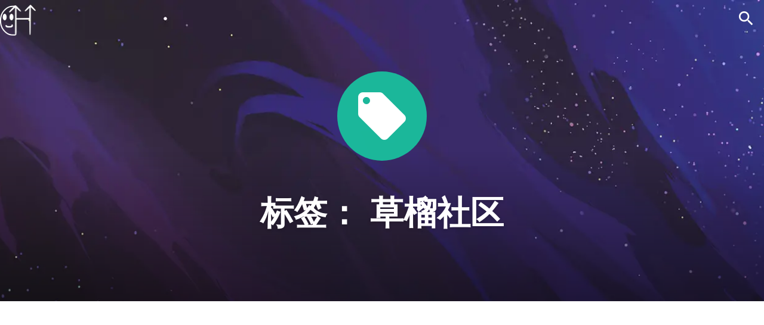

--- FILE ---
content_type: text/html; charset=UTF-8
request_url: https://blog.chenhao.net/tag/%E8%8D%89%E6%A6%B4%E7%A4%BE%E5%8C%BA
body_size: 10329
content:
<!DOCTYPE html>
<html lang="zh-Hans" itemscope itemtype="http://schema.org/Blog">
<head>
<meta charset="UTF-8">
<meta http-equiv="Cache-Control" content="no-siteapp">
<meta http-equiv="x-ua-compatible" content="IE=edge">
<meta name="applicable-device" content="pc,mobile">
<meta name="renderer" content="webkit">
<meta name="viewport" content="width=device-width, initial-scale=1, viewport-fit=cover">

<link rel="profile" href="http://gmpg.org/xfn/11">


<title>草榴社区 &#8211; 随风飞翔的扯淡博客</title>
<meta name='robots' content='max-image-preview:large' />
	<style>img:is([sizes="auto" i], [sizes^="auto," i]) { contain-intrinsic-size: 3000px 1500px }</style>
	<link rel='dns-prefetch' href='//cdnjs.cloudflare.com' />
<link rel="alternate" type="application/rss+xml" title="随风飞翔的扯淡博客 &raquo; Feed" href="https://blog.chenhao.net/feed" />
<link rel="alternate" type="application/rss+xml" title="随风飞翔的扯淡博客 &raquo; 评论 Feed" href="https://blog.chenhao.net/comments/feed" />
<link rel="alternate" type="application/rss+xml" title="随风飞翔的扯淡博客 &raquo; 草榴社区 标签 Feed" href="https://blog.chenhao.net/tag/%e8%8d%89%e6%a6%b4%e7%a4%be%e5%8c%ba/feed" />
<script type="text/javascript">
/* <![CDATA[ */
window._wpemojiSettings = {"baseUrl":"https:\/\/s.w.org\/images\/core\/emoji\/16.0.1\/72x72\/","ext":".png","svgUrl":"https:\/\/s.w.org\/images\/core\/emoji\/16.0.1\/svg\/","svgExt":".svg","source":{"concatemoji":"https:\/\/blog.chenhao.net\/wp-includes\/js\/wp-emoji-release.min.js?ver=6.8.2"}};
/*! This file is auto-generated */
!function(s,n){var o,i,e;function c(e){try{var t={supportTests:e,timestamp:(new Date).valueOf()};sessionStorage.setItem(o,JSON.stringify(t))}catch(e){}}function p(e,t,n){e.clearRect(0,0,e.canvas.width,e.canvas.height),e.fillText(t,0,0);var t=new Uint32Array(e.getImageData(0,0,e.canvas.width,e.canvas.height).data),a=(e.clearRect(0,0,e.canvas.width,e.canvas.height),e.fillText(n,0,0),new Uint32Array(e.getImageData(0,0,e.canvas.width,e.canvas.height).data));return t.every(function(e,t){return e===a[t]})}function u(e,t){e.clearRect(0,0,e.canvas.width,e.canvas.height),e.fillText(t,0,0);for(var n=e.getImageData(16,16,1,1),a=0;a<n.data.length;a++)if(0!==n.data[a])return!1;return!0}function f(e,t,n,a){switch(t){case"flag":return n(e,"\ud83c\udff3\ufe0f\u200d\u26a7\ufe0f","\ud83c\udff3\ufe0f\u200b\u26a7\ufe0f")?!1:!n(e,"\ud83c\udde8\ud83c\uddf6","\ud83c\udde8\u200b\ud83c\uddf6")&&!n(e,"\ud83c\udff4\udb40\udc67\udb40\udc62\udb40\udc65\udb40\udc6e\udb40\udc67\udb40\udc7f","\ud83c\udff4\u200b\udb40\udc67\u200b\udb40\udc62\u200b\udb40\udc65\u200b\udb40\udc6e\u200b\udb40\udc67\u200b\udb40\udc7f");case"emoji":return!a(e,"\ud83e\udedf")}return!1}function g(e,t,n,a){var r="undefined"!=typeof WorkerGlobalScope&&self instanceof WorkerGlobalScope?new OffscreenCanvas(300,150):s.createElement("canvas"),o=r.getContext("2d",{willReadFrequently:!0}),i=(o.textBaseline="top",o.font="600 32px Arial",{});return e.forEach(function(e){i[e]=t(o,e,n,a)}),i}function t(e){var t=s.createElement("script");t.src=e,t.defer=!0,s.head.appendChild(t)}"undefined"!=typeof Promise&&(o="wpEmojiSettingsSupports",i=["flag","emoji"],n.supports={everything:!0,everythingExceptFlag:!0},e=new Promise(function(e){s.addEventListener("DOMContentLoaded",e,{once:!0})}),new Promise(function(t){var n=function(){try{var e=JSON.parse(sessionStorage.getItem(o));if("object"==typeof e&&"number"==typeof e.timestamp&&(new Date).valueOf()<e.timestamp+604800&&"object"==typeof e.supportTests)return e.supportTests}catch(e){}return null}();if(!n){if("undefined"!=typeof Worker&&"undefined"!=typeof OffscreenCanvas&&"undefined"!=typeof URL&&URL.createObjectURL&&"undefined"!=typeof Blob)try{var e="postMessage("+g.toString()+"("+[JSON.stringify(i),f.toString(),p.toString(),u.toString()].join(",")+"));",a=new Blob([e],{type:"text/javascript"}),r=new Worker(URL.createObjectURL(a),{name:"wpTestEmojiSupports"});return void(r.onmessage=function(e){c(n=e.data),r.terminate(),t(n)})}catch(e){}c(n=g(i,f,p,u))}t(n)}).then(function(e){for(var t in e)n.supports[t]=e[t],n.supports.everything=n.supports.everything&&n.supports[t],"flag"!==t&&(n.supports.everythingExceptFlag=n.supports.everythingExceptFlag&&n.supports[t]);n.supports.everythingExceptFlag=n.supports.everythingExceptFlag&&!n.supports.flag,n.DOMReady=!1,n.readyCallback=function(){n.DOMReady=!0}}).then(function(){return e}).then(function(){var e;n.supports.everything||(n.readyCallback(),(e=n.source||{}).concatemoji?t(e.concatemoji):e.wpemoji&&e.twemoji&&(t(e.twemoji),t(e.wpemoji)))}))}((window,document),window._wpemojiSettings);
/* ]]> */
</script>
<link rel='stylesheet' id='wp-block-library-css' href='https://blog.chenhao.net/wp-includes/css/dist/block-library/style.min.css?ver=6.8.2' type='text/css' media='all' />
<style id='classic-theme-styles-inline-css' type='text/css'>
/*! This file is auto-generated */
.wp-block-button__link{color:#fff;background-color:#32373c;border-radius:9999px;box-shadow:none;text-decoration:none;padding:calc(.667em + 2px) calc(1.333em + 2px);font-size:1.125em}.wp-block-file__button{background:#32373c;color:#fff;text-decoration:none}
</style>
<style id='global-styles-inline-css' type='text/css'>
:root{--wp--preset--aspect-ratio--square: 1;--wp--preset--aspect-ratio--4-3: 4/3;--wp--preset--aspect-ratio--3-4: 3/4;--wp--preset--aspect-ratio--3-2: 3/2;--wp--preset--aspect-ratio--2-3: 2/3;--wp--preset--aspect-ratio--16-9: 16/9;--wp--preset--aspect-ratio--9-16: 9/16;--wp--preset--color--black: #000000;--wp--preset--color--cyan-bluish-gray: #abb8c3;--wp--preset--color--white: #ffffff;--wp--preset--color--pale-pink: #f78da7;--wp--preset--color--vivid-red: #cf2e2e;--wp--preset--color--luminous-vivid-orange: #ff6900;--wp--preset--color--luminous-vivid-amber: #fcb900;--wp--preset--color--light-green-cyan: #7bdcb5;--wp--preset--color--vivid-green-cyan: #00d084;--wp--preset--color--pale-cyan-blue: #8ed1fc;--wp--preset--color--vivid-cyan-blue: #0693e3;--wp--preset--color--vivid-purple: #9b51e0;--wp--preset--gradient--vivid-cyan-blue-to-vivid-purple: linear-gradient(135deg,rgba(6,147,227,1) 0%,rgb(155,81,224) 100%);--wp--preset--gradient--light-green-cyan-to-vivid-green-cyan: linear-gradient(135deg,rgb(122,220,180) 0%,rgb(0,208,130) 100%);--wp--preset--gradient--luminous-vivid-amber-to-luminous-vivid-orange: linear-gradient(135deg,rgba(252,185,0,1) 0%,rgba(255,105,0,1) 100%);--wp--preset--gradient--luminous-vivid-orange-to-vivid-red: linear-gradient(135deg,rgba(255,105,0,1) 0%,rgb(207,46,46) 100%);--wp--preset--gradient--very-light-gray-to-cyan-bluish-gray: linear-gradient(135deg,rgb(238,238,238) 0%,rgb(169,184,195) 100%);--wp--preset--gradient--cool-to-warm-spectrum: linear-gradient(135deg,rgb(74,234,220) 0%,rgb(151,120,209) 20%,rgb(207,42,186) 40%,rgb(238,44,130) 60%,rgb(251,105,98) 80%,rgb(254,248,76) 100%);--wp--preset--gradient--blush-light-purple: linear-gradient(135deg,rgb(255,206,236) 0%,rgb(152,150,240) 100%);--wp--preset--gradient--blush-bordeaux: linear-gradient(135deg,rgb(254,205,165) 0%,rgb(254,45,45) 50%,rgb(107,0,62) 100%);--wp--preset--gradient--luminous-dusk: linear-gradient(135deg,rgb(255,203,112) 0%,rgb(199,81,192) 50%,rgb(65,88,208) 100%);--wp--preset--gradient--pale-ocean: linear-gradient(135deg,rgb(255,245,203) 0%,rgb(182,227,212) 50%,rgb(51,167,181) 100%);--wp--preset--gradient--electric-grass: linear-gradient(135deg,rgb(202,248,128) 0%,rgb(113,206,126) 100%);--wp--preset--gradient--midnight: linear-gradient(135deg,rgb(2,3,129) 0%,rgb(40,116,252) 100%);--wp--preset--font-size--small: 13px;--wp--preset--font-size--medium: 20px;--wp--preset--font-size--large: 36px;--wp--preset--font-size--x-large: 42px;--wp--preset--spacing--20: 0.44rem;--wp--preset--spacing--30: 0.67rem;--wp--preset--spacing--40: 1rem;--wp--preset--spacing--50: 1.5rem;--wp--preset--spacing--60: 2.25rem;--wp--preset--spacing--70: 3.38rem;--wp--preset--spacing--80: 5.06rem;--wp--preset--shadow--natural: 6px 6px 9px rgba(0, 0, 0, 0.2);--wp--preset--shadow--deep: 12px 12px 50px rgba(0, 0, 0, 0.4);--wp--preset--shadow--sharp: 6px 6px 0px rgba(0, 0, 0, 0.2);--wp--preset--shadow--outlined: 6px 6px 0px -3px rgba(255, 255, 255, 1), 6px 6px rgba(0, 0, 0, 1);--wp--preset--shadow--crisp: 6px 6px 0px rgba(0, 0, 0, 1);}:where(.is-layout-flex){gap: 0.5em;}:where(.is-layout-grid){gap: 0.5em;}body .is-layout-flex{display: flex;}.is-layout-flex{flex-wrap: wrap;align-items: center;}.is-layout-flex > :is(*, div){margin: 0;}body .is-layout-grid{display: grid;}.is-layout-grid > :is(*, div){margin: 0;}:where(.wp-block-columns.is-layout-flex){gap: 2em;}:where(.wp-block-columns.is-layout-grid){gap: 2em;}:where(.wp-block-post-template.is-layout-flex){gap: 1.25em;}:where(.wp-block-post-template.is-layout-grid){gap: 1.25em;}.has-black-color{color: var(--wp--preset--color--black) !important;}.has-cyan-bluish-gray-color{color: var(--wp--preset--color--cyan-bluish-gray) !important;}.has-white-color{color: var(--wp--preset--color--white) !important;}.has-pale-pink-color{color: var(--wp--preset--color--pale-pink) !important;}.has-vivid-red-color{color: var(--wp--preset--color--vivid-red) !important;}.has-luminous-vivid-orange-color{color: var(--wp--preset--color--luminous-vivid-orange) !important;}.has-luminous-vivid-amber-color{color: var(--wp--preset--color--luminous-vivid-amber) !important;}.has-light-green-cyan-color{color: var(--wp--preset--color--light-green-cyan) !important;}.has-vivid-green-cyan-color{color: var(--wp--preset--color--vivid-green-cyan) !important;}.has-pale-cyan-blue-color{color: var(--wp--preset--color--pale-cyan-blue) !important;}.has-vivid-cyan-blue-color{color: var(--wp--preset--color--vivid-cyan-blue) !important;}.has-vivid-purple-color{color: var(--wp--preset--color--vivid-purple) !important;}.has-black-background-color{background-color: var(--wp--preset--color--black) !important;}.has-cyan-bluish-gray-background-color{background-color: var(--wp--preset--color--cyan-bluish-gray) !important;}.has-white-background-color{background-color: var(--wp--preset--color--white) !important;}.has-pale-pink-background-color{background-color: var(--wp--preset--color--pale-pink) !important;}.has-vivid-red-background-color{background-color: var(--wp--preset--color--vivid-red) !important;}.has-luminous-vivid-orange-background-color{background-color: var(--wp--preset--color--luminous-vivid-orange) !important;}.has-luminous-vivid-amber-background-color{background-color: var(--wp--preset--color--luminous-vivid-amber) !important;}.has-light-green-cyan-background-color{background-color: var(--wp--preset--color--light-green-cyan) !important;}.has-vivid-green-cyan-background-color{background-color: var(--wp--preset--color--vivid-green-cyan) !important;}.has-pale-cyan-blue-background-color{background-color: var(--wp--preset--color--pale-cyan-blue) !important;}.has-vivid-cyan-blue-background-color{background-color: var(--wp--preset--color--vivid-cyan-blue) !important;}.has-vivid-purple-background-color{background-color: var(--wp--preset--color--vivid-purple) !important;}.has-black-border-color{border-color: var(--wp--preset--color--black) !important;}.has-cyan-bluish-gray-border-color{border-color: var(--wp--preset--color--cyan-bluish-gray) !important;}.has-white-border-color{border-color: var(--wp--preset--color--white) !important;}.has-pale-pink-border-color{border-color: var(--wp--preset--color--pale-pink) !important;}.has-vivid-red-border-color{border-color: var(--wp--preset--color--vivid-red) !important;}.has-luminous-vivid-orange-border-color{border-color: var(--wp--preset--color--luminous-vivid-orange) !important;}.has-luminous-vivid-amber-border-color{border-color: var(--wp--preset--color--luminous-vivid-amber) !important;}.has-light-green-cyan-border-color{border-color: var(--wp--preset--color--light-green-cyan) !important;}.has-vivid-green-cyan-border-color{border-color: var(--wp--preset--color--vivid-green-cyan) !important;}.has-pale-cyan-blue-border-color{border-color: var(--wp--preset--color--pale-cyan-blue) !important;}.has-vivid-cyan-blue-border-color{border-color: var(--wp--preset--color--vivid-cyan-blue) !important;}.has-vivid-purple-border-color{border-color: var(--wp--preset--color--vivid-purple) !important;}.has-vivid-cyan-blue-to-vivid-purple-gradient-background{background: var(--wp--preset--gradient--vivid-cyan-blue-to-vivid-purple) !important;}.has-light-green-cyan-to-vivid-green-cyan-gradient-background{background: var(--wp--preset--gradient--light-green-cyan-to-vivid-green-cyan) !important;}.has-luminous-vivid-amber-to-luminous-vivid-orange-gradient-background{background: var(--wp--preset--gradient--luminous-vivid-amber-to-luminous-vivid-orange) !important;}.has-luminous-vivid-orange-to-vivid-red-gradient-background{background: var(--wp--preset--gradient--luminous-vivid-orange-to-vivid-red) !important;}.has-very-light-gray-to-cyan-bluish-gray-gradient-background{background: var(--wp--preset--gradient--very-light-gray-to-cyan-bluish-gray) !important;}.has-cool-to-warm-spectrum-gradient-background{background: var(--wp--preset--gradient--cool-to-warm-spectrum) !important;}.has-blush-light-purple-gradient-background{background: var(--wp--preset--gradient--blush-light-purple) !important;}.has-blush-bordeaux-gradient-background{background: var(--wp--preset--gradient--blush-bordeaux) !important;}.has-luminous-dusk-gradient-background{background: var(--wp--preset--gradient--luminous-dusk) !important;}.has-pale-ocean-gradient-background{background: var(--wp--preset--gradient--pale-ocean) !important;}.has-electric-grass-gradient-background{background: var(--wp--preset--gradient--electric-grass) !important;}.has-midnight-gradient-background{background: var(--wp--preset--gradient--midnight) !important;}.has-small-font-size{font-size: var(--wp--preset--font-size--small) !important;}.has-medium-font-size{font-size: var(--wp--preset--font-size--medium) !important;}.has-large-font-size{font-size: var(--wp--preset--font-size--large) !important;}.has-x-large-font-size{font-size: var(--wp--preset--font-size--x-large) !important;}
:where(.wp-block-post-template.is-layout-flex){gap: 1.25em;}:where(.wp-block-post-template.is-layout-grid){gap: 1.25em;}
:where(.wp-block-columns.is-layout-flex){gap: 2em;}:where(.wp-block-columns.is-layout-grid){gap: 2em;}
:root :where(.wp-block-pullquote){font-size: 1.5em;line-height: 1.6;}
</style>
<link rel='stylesheet' id='material-icons-css' href='https://cdnjs.cloudflare.com/ajax/libs/material-design-icons/2.2.3/iconfont/material-icons.css' type='text/css' media='all' />
<link rel='stylesheet' id='c7v5-css' href='https://blog.chenhao.net/wp-content/themes/c7v5/style.min.css?ver=67cbadfead9f7' type='text/css' media='all' />
<style id='akismet-widget-style-inline-css' type='text/css'>

			.a-stats {
				--akismet-color-mid-green: #357b49;
				--akismet-color-white: #fff;
				--akismet-color-light-grey: #f6f7f7;

				max-width: 350px;
				width: auto;
			}

			.a-stats * {
				all: unset;
				box-sizing: border-box;
			}

			.a-stats strong {
				font-weight: 600;
			}

			.a-stats a.a-stats__link,
			.a-stats a.a-stats__link:visited,
			.a-stats a.a-stats__link:active {
				background: var(--akismet-color-mid-green);
				border: none;
				box-shadow: none;
				border-radius: 8px;
				color: var(--akismet-color-white);
				cursor: pointer;
				display: block;
				font-family: -apple-system, BlinkMacSystemFont, 'Segoe UI', 'Roboto', 'Oxygen-Sans', 'Ubuntu', 'Cantarell', 'Helvetica Neue', sans-serif;
				font-weight: 500;
				padding: 12px;
				text-align: center;
				text-decoration: none;
				transition: all 0.2s ease;
			}

			/* Extra specificity to deal with TwentyTwentyOne focus style */
			.widget .a-stats a.a-stats__link:focus {
				background: var(--akismet-color-mid-green);
				color: var(--akismet-color-white);
				text-decoration: none;
			}

			.a-stats a.a-stats__link:hover {
				filter: brightness(110%);
				box-shadow: 0 4px 12px rgba(0, 0, 0, 0.06), 0 0 2px rgba(0, 0, 0, 0.16);
			}

			.a-stats .count {
				color: var(--akismet-color-white);
				display: block;
				font-size: 1.5em;
				line-height: 1.4;
				padding: 0 13px;
				white-space: nowrap;
			}
		
</style>
<link rel='stylesheet' id='tablepress-default-css' href='https://blog.chenhao.net/wp-content/plugins/tablepress/css/build/default.css?ver=3.1.1' type='text/css' media='all' />
<!--[if lt IE 9]>
<script type="text/javascript" src="https://blog.chenhao.net/wp-content/themes/c7v5/js/vendor/html5shiv.min.js?ver=3.7.3" id="html5shiv-js"></script>
<![endif]-->
<script type="text/javascript" src="https://blog.chenhao.net/wp-includes/js/jquery/jquery.min.js?ver=3.7.1" id="jquery-core-js"></script>
<script type="text/javascript" src="https://blog.chenhao.net/wp-includes/js/jquery/jquery-migrate.min.js?ver=3.4.1" id="jquery-migrate-js"></script>
<link rel="https://api.w.org/" href="https://blog.chenhao.net/wp-json/" /><link rel="alternate" title="JSON" type="application/json" href="https://blog.chenhao.net/wp-json/wp/v2/tags/337" /><link rel="EditURI" type="application/rsd+xml" title="RSD" href="https://blog.chenhao.net/xmlrpc.php?rsd" />
<meta name="generator" content="WordPress 6.8.2" />
<meta name="theme-color" content="#1abc9c"/><link rel="shortcut icon" href="https://blog.chenhao.net/favicon.ico" /><script async src="https://pagead2.googlesyndication.com/pagead/js/adsbygoogle.js?client=ca-pub-1097609574074928"
     crossorigin="anonymous"></script>

<meta name="baidu-site-verification" content="WCFi7olNMi" />


<script async src="https://fundingchoicesmessages.google.com/i/pub-1097609574074928?ers=1" nonce="_jyh97paVX4GESjv7jZ8eQ"></script><script nonce="_jyh97paVX4GESjv7jZ8eQ">(function() {function signalGooglefcPresent() {if (!window.frames['googlefcPresent']) {if (document.body) {const iframe = document.createElement('iframe'); iframe.style = 'width: 0; height: 0; border: none; z-index: -1000; left: -1000px; top: -1000px;'; iframe.style.display = 'none'; iframe.name = 'googlefcPresent'; document.body.appendChild(iframe);} else {setTimeout(signalGooglefcPresent, 0);}}}signalGooglefcPresent();})();</script>


  <script src='https://cdn-go.cn/aegis/aegis-sdk/latest/aegis.min.js'></script>
  <script>
    const aegis = new Aegis({
      id: '756mGUQ3ww0yarXOGP', // 上报 id
      uin: 'xxx', // 用户唯一 ID（可选）
      reportApiSpeed: true, // 接口测速
      reportAssetSpeed: true, // 静态资源测速
      spa: true, // spa 应用页面跳转的时候开启 pv 计算
      hostUrl: 'https://rumt-sg.com',
    });
  </script>
  <link rel="canonical" href="https://blog.chenhao.net/337.html" />

</head>

<!--为了评论系统单独的-->
<meta name="post-id" content="1055">


<body class="archive tag tag-337 wp-theme-c7v5">

<!--[if lt IE 9]><div id="browsehappy">你正在使用的浏览器版本过低，请<a href="https://browsehappy.com/" target="_blank" ><strong>升级你的浏览器</strong></a>，获得最佳的浏览体验！</div><![endif]-->

<header id="header" role="banner" itemscope itemtype="http://schema.org/WPHeader">
	<div id="site-branding">
		<a href="https://blog.chenhao.net" rel="home">
			<img id="logo" class="logo logo-img" src="http://blog.chenhao.net/wp-content/uploads/2017/05/bloglogo-2.png" />		</a>
	</div><!-- #site-branding -->

	<div id="navbar" class="unpinned">
		<span class="mbtn mbtn-menu" title="导航菜单"></span>
		<span class="mbtn mbtn-search" title="搜索"></span>

		<a class="brand brand-img" href="https://blog.chenhao.net" title="随风飞翔的扯淡博客"><div class="logo logo-img"><img class="white" src="http://blog.chenhao.net/wp-content/uploads/2017/05/bloglogomeiyouyanse.png" /><img class="colored" src="http://blog.chenhao.net/wp-content/uploads/2017/05/左上角logo-60.png" /><img class="m" src="http://blog.chenhao.net/wp-content/uploads/2018/04/svglogo.png" /></div></a>

				<nav id="nav" class="wp" role="navigation" itemscope itemtype="http://schema.org/SiteNavigationElement">
			<ul id="site-menu" class="nav-menu"><li id="menu-item-918" class="menu-item menu-item-type-custom menu-item-object-custom menu-item-home menu-item-918"><a href="http://blog.chenhao.net">首页</a></li>
<li id="menu-item-919" class="menu-item menu-item-type-custom menu-item-object-custom menu-item-919"><a href="http://www.chenhao.net/sfcdx/">随风扯淡秀</a></li>
<li id="menu-item-920" class="menu-item menu-item-type-custom menu-item-object-custom menu-item-920"><a href="http://www.chenhao.net/hjqs/">浩劫求生</a></li>
<li id="menu-item-921" class="menu-item menu-item-type-custom menu-item-object-custom menu-item-921"><a href="http://www.chenhao.net/qqbiaoqing.html">精选QQ表情包</a></li>
</ul>		</nav>
		
		<form id="search-form" action="https://blog.chenhao.net" method="get" role="search">
			<label for="s" title="搜索"></label>
			<input type="search" placeholder="搜索…" name="s" id="s" required>
			<input type="submit" class="search-submit" value="搜索">
			<p class="popular-tags"><strong>热门标签：</strong><a href="https://blog.chenhao.net/tag/%e6%89%af%e6%b7%a1" class="tag-cloud-link tag-link-95 tag-link-position-1" style="font-size: 8pt;" aria-label="扯淡 (7 项)">扯淡</a>
<a href="https://blog.chenhao.net/tag/%e7%81%be%e9%9a%be%e6%b1%82%e7%94%9f" class="tag-cloud-link tag-link-115 tag-link-position-2" style="font-size: 9.8421052631579pt;" aria-label="灾难求生 (8 项)">灾难求生</a>
<a href="https://blog.chenhao.net/tag/%e7%94%b5%e9%aa%a1%e4%b8%8b%e8%bd%bd" class="tag-cloud-link tag-link-117 tag-link-position-3" style="font-size: 9.8421052631579pt;" aria-label="电骡下载 (8 项)">电骡下载</a>
<a href="https://blog.chenhao.net/tag/%e8%84%b1%e5%8f%a3%e7%a7%80" class="tag-cloud-link tag-link-131 tag-link-position-4" style="font-size: 11.684210526316pt;" aria-label="脱口秀 (9 项)">脱口秀</a>
<a href="https://blog.chenhao.net/tag/%e5%88%86%e4%ba%ab%e6%89%af%e6%b7%a1" class="tag-cloud-link tag-link-375 tag-link-position-5" style="font-size: 11.684210526316pt;" aria-label="分享扯淡 (9 项)">分享扯淡</a>
<a href="https://blog.chenhao.net/tag/%e6%b5%a9%e5%8a%ab%e6%b1%82%e7%94%9f" class="tag-cloud-link tag-link-379 tag-link-position-6" style="font-size: 13.157894736842pt;" aria-label="浩劫求生 (10 项)">浩劫求生</a>
<a href="https://blog.chenhao.net/tag/%e9%9a%8f%e9%a3%8e%e9%a3%9e%e7%bf%94" class="tag-cloud-link tag-link-156 tag-link-position-7" style="font-size: 15.736842105263pt;" aria-label="随风飞翔 (12 项)">随风飞翔</a>
<a href="https://blog.chenhao.net/tag/%e9%ab%98%e6%b8%85" class="tag-cloud-link tag-link-165 tag-link-position-8" style="font-size: 17.210526315789pt;" aria-label="高清 (13 项)">高清</a>
<a href="https://blog.chenhao.net/tag/%e9%ab%98%e9%80%9f%e4%b8%8b%e8%bd%bd" class="tag-cloud-link tag-link-167 tag-link-position-9" style="font-size: 18.315789473684pt;" aria-label="高速下载 (14 项)">高速下载</a>
<a href="https://blog.chenhao.net/tag/%e8%bf%85%e9%9b%b7%e4%b8%8b%e8%bd%bd" class="tag-cloud-link tag-link-145 tag-link-position-10" style="font-size: 22pt;" aria-label="迅雷下载 (18 项)">迅雷下载</a></p>		</form>
	</div><!-- #navbar -->

	<div id="navbar-placeholder"></div><!-- #navbar-placeholder -->
</header><!-- #header -->

	<main id="main" role="main" itemprop="mainEntityOfPage">

		<header class="page-header">
			<div class="inner">
				<div class="wp">
					<i class="page-icon icon-tag"></i>
					<h1 class="page-title">标签： <span>草榴社区</span></h1>				</div>
			</div>
		</header><!-- .page-header -->

		<div class="ads ads-header" itemscope itemtype="http://schema.org/WPAdBlock">
	<script async src="https://pagead2.googlesyndication.com/pagead/js/adsbygoogle.js"></script>
<!-- 左下角导航栏广告位 -->
<ins class="adsbygoogle"
     style="display:block"
     data-ad-client="ca-pub-1097609574074928"
     data-ad-slot="2160766234"
     data-ad-format="auto"
     data-full-width-responsive="true"></ins>
<script>
     (adsbygoogle = window.adsbygoogle || []).push({});
</script></div>

		<div class="post-list">
		
<article id="post-1055" class="post-1055 post type-post status-publish format-standard has-post-thumbnail hentry category-4 tag-336 tag-339 tag-335 tag-338 tag-337 tag-340" itemscope itemtype="http://schema.org/BlogPosting" itemprop="blogPost">
		<a class="post-cover" href="https://blog.chenhao.net/1055.html" itemprop="image" itemscope itemtype="https://schema.org/ImageObject">
				<img src="https://blog.chenhao.net/wp-content/uploads/2015/05/1024.png" width="700" alt="" itemprop="contentUrl" loading="lazy" />
	</a>
	
	<header class="entry-header">
		<h2 class="entry-title" itemprop="headline"><a href="https://blog.chenhao.net/1055.html" rel="bookmark">起底色情网站发家史：从草榴关站风波说起</a></h2>		<div class="entry-meta">
			<span class="cats" itemprop="keywords"><a href="https://blog.chenhao.net/category/%e5%88%86%e4%ba%ab%e6%89%af%e6%b7%a1" rel="category tag">分享扯淡</a></span><span class="slash"> / </span><time class="entry-date published" datetime="2015-05-20T19:50:28+08:00" itemprop="datePublished">2015 年 5 月 20 日</time><span class="entry-modified-date" hidden>更新于 <time class="updated" datetime="2015-07-05T17:25:13+08:00" itemprop="dateModified">2015 年 7 月 5 日</time></span><span class="slash"> / </span><a href="https://blog.chenhao.net/1055.html#respond" class="comments-link" ><span itemprop="commentCount">0</span> 条评论</a> <span class="slash"> / </span>6,448 views <span class="byline"><span class="slash"> / </span><span class="author vcard"><a class="url fn" href="https://blog.chenhao.net/author/chenhao2424" rel="author" itemprop="author" itemscope itemtype="http://schema.org/Person"><span itemprop="name">随风飞翔</span></a></span></span>		</div><!-- .entry-meta -->
	</header><!-- .entry-header -->

	<div class="entry-summary" itemprop="description">
		<p>本文已获得原作者：“阑夕”转载的授权。 原标题：《草榴关站风波：中国的色情恐慌症》 昨天，作为最大的中文色情站点之一的草榴社区无法访问，一则关于草榴社区遭到GFW的攻击且数据尽数丢失的传言也于社交网络蔓延。尽管流量倾灌式的攻击仅会造成带宽上的压力，而不太可能直接摧毁物理层面的数据储存，但是显然，常识在刻奇面前不堪一击。在“1024”早已成为一个流行性的网络符号的时代，人们抢着献祭的，不仅是草榴社区 [&hellip;]</p>
	</div><!-- .entry-summary -->
</article><!-- #post-## -->

</div><!-- .post-list -->
	</main><!-- #main -->



	
		<div id="sidebar" class="has-2-widgets" role="complementary" itemscope itemtype="http://schema.org/WPSideBar">
			<div class="container">
								<aside id="meta-3" class="widget widget_meta"><h3 class="widget-title">其他操作</h3>
		<ul>
						<li><a href="https://blog.chenhao.net/wp-login.php">登录</a></li>
			<li><a href="https://blog.chenhao.net/feed">条目 feed</a></li>
			<li><a href="https://blog.chenhao.net/comments/feed">评论 feed</a></li>

			<li><a href="https://cn.wordpress.org/">WordPress.org</a></li>
		</ul>

		</aside><aside id="custom_html-2" class="widget_text widget widget_custom_html"><h3 class="widget-title">全球都在看（才怪）</h3><div class="textwidget custom-html-widget"><script type="text/javascript" src="//rf.revolvermaps.com/0/0/6.js?i=5z2u4xyel48&amp;m=7&amp;c=e63100&amp;cr1=ffffff&amp;f=arial&amp;l=0&amp;bv=90&amp;lx=-420&amp;ly=420&amp;hi=20&amp;he=7&amp;hc=a8ddff&amp;rs=80" async="async"></script></div></aside>			</div><!-- .container -->
		</div><!-- #secondary -->

	

<footer id="footer" role="contentinfo" itemscope itemtype="http://schema.org/WPFooter">
	<div class="container">
		<div class="follow">
			<a target="_blank" href="http://weibo.com/5581141633/" class="icon-weibo" title="微博"></a><a target="_blank" href="http://blog.chenhao.net/feed" class="icon-rss" title="RSS"></a>		</div><!-- .follow -->

		<div class="footer-links">
						<ul>
				<li class="copyright">&copy; 2010-2026 随风飞翔的扯淡博客</li>
				<li>Powered by <a href="https://wordpress.org/" target="_blank" rel="generator">WordPress</a></li>
				<li>Theme by <a href="https://c7x.me/" target="_blank">小影</a></li>
				<li><a href="https://beian.miit.gov.cn/" target="_blank">豫ICP备12008156号-2</a></li><li><img src="https://cdn.chenhao.net/logo/beian.png" alt="公安备案"><a href="https://beian.mps.gov.cn/#/query/webSearch?code=41080202000222" rel=\"noreferrer\" target=\"_blank\">豫公网安备41080202000222</a></li>			</ul>
		</div>

		<a id="backtop" href="#top" title="返回顶部"></a>
	</div><!-- .container -->
</footer><!-- #footer -->

<div id="m-panel">
	<!-- .m-nav -->

	<!-- .m-subnav -->

	<div class="m-follow">
		<a target="_blank" href="http://weibo.com/5581141633/" class="icon-weibo" title="微博"></a><a target="_blank" href="http://blog.chenhao.net/feed" class="icon-rss" title="RSS"></a>	</div><!-- .m-follow -->

</div><!-- #m-panel -->

<script type="speculationrules">
{"prefetch":[{"source":"document","where":{"and":[{"href_matches":"\/*"},{"not":{"href_matches":["\/wp-*.php","\/wp-admin\/*","\/wp-content\/uploads\/*","\/wp-content\/*","\/wp-content\/plugins\/*","\/wp-content\/themes\/c7v5\/*","\/*\\?(.+)"]}},{"not":{"selector_matches":"a[rel~=\"nofollow\"]"}},{"not":{"selector_matches":".no-prefetch, .no-prefetch a"}}]},"eagerness":"conservative"}]}
</script>
<script type="text/javascript" src="https://blog.chenhao.net/wp-content/themes/c7v5/js/vendor.js?ver=67cbadfead9f7" id="c7v5-vendor-js"></script>
<script type="text/javascript" id="c7v5-js-extra">
/* <![CDATA[ */
var C7V5 = {"ajax_url":"https:\/\/blog.chenhao.net\/wp-admin\/admin-ajax.php","qiniu_host":"","upyun_host":"","share_services":"weibo,wechat,qzone,qq,douban,yingxiang,email","infinite_scroll":"0","ajax_comment":"1","comment_smilies":"1"};
/* ]]> */
</script>
<script type="text/javascript" src="https://blog.chenhao.net/wp-content/themes/c7v5/js/script.min.js?ver=67cbadfead9f7" id="c7v5-js"></script>



<script>
var _hmt = _hmt || [];
(function() {
  var hm = document.createElement("script");
  hm.src = "https://hm.baidu.com/hm.js?dee964ac66844b35c824e79ad721cc09";
  var s = document.getElementsByTagName("script")[0]; 
  s.parentNode.insertBefore(hm, s);
})();
</script>



<!-- Google tag (gtag.js) -->
<script async src="https://www.googletagmanager.com/gtag/js?id=G-2PHNL57KCC"></script>
<script>
  window.dataLayer = window.dataLayer || [];
  function gtag(){dataLayer.push(arguments);}
  gtag('js', new Date());

  gtag('config', 'G-2PHNL57KCC');
</script>
    

</body>
</html>

<!-- Dynamic page generated in 0.402 seconds. -->

--- FILE ---
content_type: text/html; charset=utf-8
request_url: https://www.google.com/recaptcha/api2/aframe
body_size: 183
content:
<!DOCTYPE HTML><html><head><meta http-equiv="content-type" content="text/html; charset=UTF-8"></head><body><script nonce="QpuCCwJqtfKdTerxxv1hLA">/** Anti-fraud and anti-abuse applications only. See google.com/recaptcha */ try{var clients={'sodar':'https://pagead2.googlesyndication.com/pagead/sodar?'};window.addEventListener("message",function(a){try{if(a.source===window.parent){var b=JSON.parse(a.data);var c=clients[b['id']];if(c){var d=document.createElement('img');d.src=c+b['params']+'&rc='+(localStorage.getItem("rc::a")?sessionStorage.getItem("rc::b"):"");window.document.body.appendChild(d);sessionStorage.setItem("rc::e",parseInt(sessionStorage.getItem("rc::e")||0)+1);localStorage.setItem("rc::h",'1768543571823');}}}catch(b){}});window.parent.postMessage("_grecaptcha_ready", "*");}catch(b){}</script></body></html>

--- FILE ---
content_type: application/javascript; charset=utf-8
request_url: https://fundingchoicesmessages.google.com/f/AGSKWxVigWwCamCUYSrye8VV4ACfZV2JQb1eMF2c60j4b7t1s3KxXhpZP8QhmMKq1Zwfb8G03VonXiLzOSImWZVjJJzSTs2kRpRn-gQN5PrfFx5gY32kS9t-al0ZhorVZSJzoyQqWGE3mA==?fccs=W251bGwsbnVsbCxudWxsLG51bGwsbnVsbCxudWxsLFsxNzY4NTQzNTcwLDQwNzAwMDAwMF0sbnVsbCxudWxsLG51bGwsW251bGwsWzcsNiwxMF0sbnVsbCxudWxsLG51bGwsbnVsbCxudWxsLG51bGwsbnVsbCxudWxsLG51bGwsMV0sImh0dHBzOi8vYmxvZy5jaGVuaGFvLm5ldC90YWcvJUU4JThEJTg5JUU2JUE2JUI0JUU3JUE0JUJFJUU1JThDJUJBIixudWxsLFtbOCwiTTlsa3pVYVpEc2ciXSxbOSwiZW4tVVMiXSxbMTYsIlsxLDEsMV0iXSxbMTksIjIiXSxbMjQsIiJdLFsyOSwiZmFsc2UiXV1d
body_size: 139
content:
if (typeof __googlefc.fcKernelManager.run === 'function') {"use strict";this.default_ContributorServingResponseClientJs=this.default_ContributorServingResponseClientJs||{};(function(_){var window=this;
try{
var np=function(a){this.A=_.t(a)};_.u(np,_.J);var op=function(a){this.A=_.t(a)};_.u(op,_.J);op.prototype.getWhitelistStatus=function(){return _.F(this,2)};var pp=function(a){this.A=_.t(a)};_.u(pp,_.J);var qp=_.Zc(pp),rp=function(a,b,c){this.B=a;this.j=_.A(b,np,1);this.l=_.A(b,_.Nk,3);this.F=_.A(b,op,4);a=this.B.location.hostname;this.D=_.Dg(this.j,2)&&_.O(this.j,2)!==""?_.O(this.j,2):a;a=new _.Og(_.Ok(this.l));this.C=new _.bh(_.q.document,this.D,a);this.console=null;this.o=new _.jp(this.B,c,a)};
rp.prototype.run=function(){if(_.O(this.j,3)){var a=this.C,b=_.O(this.j,3),c=_.dh(a),d=new _.Ug;b=_.fg(d,1,b);c=_.C(c,1,b);_.hh(a,c)}else _.eh(this.C,"FCNEC");_.lp(this.o,_.A(this.l,_.Ae,1),this.l.getDefaultConsentRevocationText(),this.l.getDefaultConsentRevocationCloseText(),this.l.getDefaultConsentRevocationAttestationText(),this.D);_.mp(this.o,_.F(this.F,1),this.F.getWhitelistStatus());var e;a=(e=this.B.googlefc)==null?void 0:e.__executeManualDeployment;a!==void 0&&typeof a==="function"&&_.Qo(this.o.G,
"manualDeploymentApi")};var sp=function(){};sp.prototype.run=function(a,b,c){var d;return _.v(function(e){d=qp(b);(new rp(a,d,c)).run();return e.return({})})};_.Rk(7,new sp);
}catch(e){_._DumpException(e)}
}).call(this,this.default_ContributorServingResponseClientJs);
// Google Inc.

//# sourceURL=/_/mss/boq-content-ads-contributor/_/js/k=boq-content-ads-contributor.ContributorServingResponseClientJs.en_US.M9lkzUaZDsg.es5.O/d=1/exm=ad_blocking_detection_executable,kernel_loader,loader_js_executable,web_iab_us_states_signal_executable/ed=1/rs=AJlcJMzanTQvnnVdXXtZinnKRQ21NfsPog/m=cookie_refresh_executable
__googlefc.fcKernelManager.run('\x5b\x5b\x5b7,\x22\x5b\x5bnull,\\\x22chenhao.net\\\x22,\\\x22AKsRol-j7XurMREPYDfjd7ez_1corL4D88L58dqI-3DXlf4MxyoyBmEfpdk1jI-KODeOaz8YMSRXiZvCzqFDk6bgTtc8fAuakzUKWSyzuyDgPPdKSJTTXkQBqcd9kXvoIgmQPh13KMoMqr8SyHSmR2dIQKnPCFessg\\\\u003d\\\\u003d\\\x22\x5d,null,\x5b\x5bnull,null,null,\\\x22https:\/\/fundingchoicesmessages.google.com\/f\/AGSKWxWYk-kE51ZV9E5pbMy1eJwStNJGu-XeaEEnYIMp2Blw2_u05o3hiSKCMU7ip0nqtJ9AlyURnmzQ05FqVF0-r6Nm1rsdgndGRAN5-ISjIQT5SpdoUYrYayXn1IMlpOzq7TbyCRd6gA\\\\u003d\\\\u003d\\\x22\x5d,null,null,\x5bnull,null,null,\\\x22https:\/\/fundingchoicesmessages.google.com\/el\/AGSKWxUo_LpTL-SbBGZrDqNRx1QYDTBhfMj3MqcLAaZplxKSaSFUK-K8TYWG4VoADLLVkCZtAN9h0yHrZZ22CXtkXFtMHjvTJn6RqurQhlPKUU-BJRjm9SU2a4Lyi8P2iWIHSgNjs41icg\\\\u003d\\\\u003d\\\x22\x5d,null,\x5bnull,\x5b7,6,10\x5d,null,null,null,null,null,null,null,null,null,1\x5d\x5d,\x5b3,1\x5d\x5d\x22\x5d\x5d,\x5bnull,null,null,\x22https:\/\/fundingchoicesmessages.google.com\/f\/AGSKWxW1_oq17gWYryhEpL-CgGAQ9_pShknaOpfv7f2NL0J2HMxRTHAIfSsaZdqZL30WFFkoPcGURBSoBZBdIJd5I4Dc-c8rEtWsxtDJxRPpGlZOCCxGrUwMLSvNNwPdpxW91O5nPhyR4A\\u003d\\u003d\x22\x5d\x5d');}

--- FILE ---
content_type: application/javascript
request_url: https://blog.chenhao.net/wp-content/themes/c7v5/js/script.min.js?ver=67cbadfead9f7
body_size: 4096
content:
/*! C7V5 主题 by [小影志](http://c7sky.com/wordpress-theme-c7v5.html) */
!function(e,t,n,a){"use strict";function i(t){e("html, body").stop().animate({scrollTop:t},400)}function s(a){var i=e(".posts-navigation .loadmore"),s=i.next(".nav-links"),o=e(".post-list"),l=e("<i class='loading' title='正在加载…'></i>"),r=i.attr("href"),c=i.data("page");i.hide().after(l),e.get(r,function(d){var m=e(d);o.append("<div id='page-"+c+"' class='page-indicator'><small>第 "+c+" 页</small></div>").append(m.find(".post").addClass("fadeIn")),l.remove();var u=m.find(".loadmore");if(u.length?(i.data("page",u.data("page")),i.attr("href",u.attr("href")),i.show()):i.remove(),s.replaceWith(m.find(".nav-links")),t.history&&history.pushState){var f=m.filter("title").text();n.title=f,history.pushState(null,f,r)}a&&a(u.length),C7V5.loadPostsCallback&&C7V5.loadPostsCallback(m.find(".post"))})}function o(n){var a=e(".comment-navigation .loadmore"),i=e(".comment-list").last(),s=e("<i class='loading' title='正在加载…'></i>"),o=a.attr("href"),l=o.match(/(cpage=|comment-page-)(\d+)/);l=l?l[2]:l,a.hide().after(s),e.post(C7V5.ajax_url,{action:"c7v5_get_comments",post_id:e("#comment_post_ID").val(),cpage:l},function(o){var l=e(o),r=l.data("more");i.after(l.addClass("fadeIn")),r?(s.remove(),a.attr("href",r).show()):a.parent().remove(),t.lazySizes&&lazySizes.loader.checkElems(),n&&n(r),C7V5.loadCommentsCallback&&C7V5.loadCommentsCallback(l)})}function l(e){var t=n.createElement("canvas"),a=t.getContext("2d");t.width=e.width,t.height=e.height,a.drawImage(e,0,0,e.width,e.height);for(var i,s,o,l,r,c=a.getImageData(0,0,e.width,e.height).data,d={},m=[],u=0,f=e.width*e.height;u<f;u+=40)s=c[u],o=c[u+1],l=c[u+2],r=c[u+3],i=s+","+o+","+l,r<125||(i in d?d[i]++:d[i]=1);return Object.keys(d).forEach(function(e){m.push({color:e.split(","),count:d[e]})}),m.sort(function(e,t){return t.count-e.count}),m[0]?m[0].color:c.slice(0,3)}function r(e){return(299*e[0]+587*e[1]+114*e[2])/1e3}function c(e){return e=e.substring(e.length-6,e),[parseInt(e.substring(0,2),16),parseInt(e.substring(2,4),16),parseInt(e.substring(4,6),16)]}function d(t){var n=r(t);e(".entry-header .inner").css("background-color","rgba("+t.join(",")+",0.97)"),n>=220&&e(".entry-header").addClass("light-bg")}function m(e){e=" "+e+" ";var t=n.getElementById("comment");if(t)if(n.selection){t.focus();var a=n.selection.createRange();a.text=e}else if(isNaN(t.selectionStart))t.value+=e;else{var i=t.selectionStart,s=t.selectionEnd;t.value=t.value.substring(0,i)+e+t.value.substring(s),t.selectionStart=t.selectionEnd=i+e.length}}var u,f,h=e(t),g=e(n),p=e("html"),v=e("body"),C=e("#header"),b=e("#navbar"),w=e("#search-form"),x=e(".mbtn-search"),k=e("#s"),y=e("#backtop"),_=e(".entry-header, .page-header"),S=v.hasClass("home"),I=!1,j="ontouchstart"in t||navigator.maxTouchPoints>0||navigator.msMaxTouchPoints>0,O="animation"in n.documentElement.style?"animationend":"WebkitAnimation"in n.documentElement.style?"webkitAnimationEnd":"animationend";!function(e,a){var i=e.userAgent,s=e.platform,o="unknown";s.indexOf("Win")>-1?o="win":s.indexOf("Mac")>-1?o="macos":s.indexOf("Linux")>-1?o="linux":i.indexOf("Android")>-1?o="android":/iPhone|iPad|iPod/.test(s)&&(o="ios"),p.addClass("os-"+o);var l="unknown";t.ActiveXObject||e.msPointerEnabled?l="ie":"Netscape"==e.appName&&/Edge/.test(i)?l="edge":"WebkitAppearance"in a?l="webkit":"MozAppearance"in a&&(l="gecko"),p.addClass("browser-"+l),p.addClass(j?"touch":"no-touch"),p.addClass("placeholder"in n.createElement("input")?"placeholder":"no-placeholder"),p.addClass(void 0!==a.flexWrap?"flexbox":"no-flexbox"),p.addClass(void 0!==a.animation||void 0!==a.webkitAnimation?"cssanimations":"no-cssanimations"),p.addClass(void 0!==a.transform||void 0!==a.webkitTransform?"csstransforms":"no-csstransforms")}(t.navigator,n.createElement("dummy").style),h.resize(function(){I=h.width()<=568,u=h.height(),f=S?C.outerHeight()-(I?b.height():0):j?-999:_.height(),I||w.removeAttr("style")}).trigger("resize"),h.scroll(function(){var e=h.scrollTop();b.attr("class",e>f?"pinned":"unpinned"),y.toggleClass("show",e>u)}).trigger("scroll"),g.on(O,function(t){var n=e(t.target);n.hasClass("out")&&n.hide().removeClass("out")}),e(".menu-item-has-children").children("a").click(function(){var t=e(this).parent();return t.toggleClass("hide",!t.toggleClass("show").hasClass("show")),!1}),e(".mbtn-menu").click(function(){var t=v.toggleClass("show-mpanel").hasClass("show-mpanel");v.toggleClass("no-scroll",t),t?e("#m-panel").show():e("#m-panel").addClass("out")}),y.click(function(){return i(0),!1}),x.click(function(){v.addClass("no-scroll"),w.show()}),w.click(function(e){x.is(":visible")&&v.hasClass("no-scroll")&&e.target==this&&(k.blur(),w.addClass("out"),v.removeClass("no-scroll"))}).on(O,function(){w.hasClass("out")||k.focus()}),e(".posts-navigation .loadmore").click(function(){return s(),!1}),e(".comment-navigation .loadmore").click(function(){return o(),!1}),function(){var t=parseInt(C7V5.infinite_scroll),n=e(".loadmore"),a=n.get(0);if(t>0&&a){var i=!1,l=e(".posts-navigation .loadmore").length?s:o;h.on("scroll.c7v5",function(){i||a.getBoundingClientRect().bottom-u<200&&(i=!0,t--,t<1&&h.off("scroll.c7v5"),l(function(e){i=!1,e||h.off("scroll.c7v5")}))})}}();var V=e(".has-post-cover .post-cover img")[0],A="undefined"!=typeof localStorage;if(V){var E=V.src,P=A?localStorage.getItem("pcc_"+E):null;if(P)d(P.split(","));else if(C7V5.qiniu_host&&E.indexOf(C7V5.qiniu_host)>-1)e.getJSON(E.split("?")[0]+"?imageAve",function(e){var t=c(e.RGB);d(t),A&&localStorage.setItem("pcc_"+E,t.join(","))});else if(C7V5.upyun_host&&E.indexOf(C7V5.upyun_host)>-1)e.getJSON(E.split("?")[0]+"!/excolor/1/exformat/hex",function(e){var t=c(e[0].color);d(t),A&&localStorage.setItem("pcc_"+E,t.join(","))});else{var T=new Image;T.onload=function(){var e=l(T);d(e),A&&localStorage.setItem("pcc_"+E,e.join(","))},T.crossOrigin="Anonymous",T.src=E}}var z,N=e("#comments"),W=N.find(".comments-title"),q=e("#commentform"),B=e("#comment"),D=e("#submit");v.hasClass("logged-in")||(B.one("focus",function(){e(".comment-form-fields").addClass("in").one(O,function(){e(this).removeClass("in")}).show()}),e(".comment-form-fields input").focus(function(){e(this).parent().addClass("fill")}).blur(function(){""===this.value&&e(this).parent().removeClass("fill")}).each(function(){""!==this.value&&e(this).triggerHandler("focus")})),C7V5.ajax_comment&&q.submit(function(){return e.ajax({type:"POST",url:C7V5.ajax_url,data:q.serialize()+"&action=c7v5_post_comment",beforeSend:function(){z=e("#comment_parent").val(),B.prop("disabled",!0),D.prop("disabled",!0).attr("title","正在提交…").addClass("submitting")},success:function(t){if(/<li/.test(t)&&t.indexOf("comment")>-1){if(e(".comment-list").length>0){"0"==z?e(".comment-list").eq(0).prepend(e(t).addClass("fadeIn")):e("#div-comment-"+z).after("<ul class='children fadeIn'>"+t+"</ul>");var n=(parseInt(W.text().match(/\d+/g).join(""),10)+1).toString().replace(/(?=(?!^)(\d{3})+$)/g,",");W.text(n+" 条评论")}else e(".no-comments").replaceWith(e("<ul class='comment-list fadeIn'>"+t+"</ul>")),W.text("1 条评论");B.val(""),D.addClass("submitted").one(O,function(){D.removeClass("submitted")})}else alert(e("<div/>").html(t).text());B.prop("disabled",!1),D.prop("disabled",!1).attr("title","发表评论").removeClass("submitting")},error:function(e){alert(e.responseText||"提交评论时出现错误，请稍候再试。"),B.prop("disabled",!1),D.prop("disabled",!1).attr("title","发表评论").removeClass("submitting")}}),!1}),C7V5.comment_smilies&&B.length&&function(){function e(e){return/\.([^.]+)$/.test(e)?o.src_url+e:"".concat(s.baseUrl,twemoji.convert.toCodePoint(e),s.ext)}function n(t){var n,a=o.smilies,i="";for(var s in a)n=a[s],t&&-1==n.indexOf(".")?i+='<span class="emoji" alt="'+s+'">'+n+"</span>":i+='<img class="emoji" src="'+e(n)+'" alt="'+s+'" draggable="false" />';q.find(".comment-smilies").html(i)}function a(){function e(){v.off("click.smilies"),t.removeClass("in").addClass("out")}var t=q.find(".comment-smilies");q.find(".icon-smilies").click(function(n){n.stopPropagation(),t.toggleClass("in").hasClass("in")?(t.show(),v.one("click.smilies",e)):e()}),t.click(function(e){e.stopPropagation()}).find(".emoji").click(function(){m(this.getAttribute("alt")),e()})}var i=0,s=t._wpemojiSettings,o=t._c7v5SmileySettings;!function e(){if(o){var t=s.supports&&s.supports.everything;"undefined"!=typeof twemoji||t?(n(t),a()):i<10&&(i++,setTimeout(e,500))}}()}(),e("#newsletter .promo").length&&function(){var t,n=0,a=e("#newsletter .promo"),i=a.find(".slides .list"),s=a.find(".slides-nav span"),o=i.children().length;if(!(o<2)){var l=function(e){s.eq(n).removeClass("current"),n=isNaN(e)?n<o-1?n+1:0:e,s.eq(n).addClass("current"),i.css("left",-220*n)};s.each(function(t){e(this).mouseover(function(){l(t)})}),a.mouseenter(function(){clearInterval(t)}).mouseleave(function(){t=setInterval(l,3e3)}).trigger("mouseleave")}}(),e("#get-sidebar").click(function(){var t=e(this);t.hasClass("loading")||e.ajax({type:"POST",url:C7V5.ajax_url,data:"action=c7v5_get_sidebar",beforeSend:function(){t.addClass("loading").data("title",t.attr("title")).attr("title","正在加载…")},success:function(n){var a=e(n).hide(),s=a.find(".container").css("visibility","hidden");t.fadeOut(function(){t.remove()}),a.insertAfter(t).slideDown(function(){s.removeAttr("style").addClass("fadeIn")}),i(99999)},error:function(){t.removeClass("loading").attr("title",t.data("title"))}})}),C7V5.share_services&&e(".social-sharer").length>0&&new SocialSharer(".social-sharer",{services:C7V5.share_services.split(",")})}(jQuery,window,document);

/*1740650517*/

--- FILE ---
content_type: application/javascript; charset=utf-8
request_url: https://fundingchoicesmessages.google.com/f/AGSKWxXlG-nlBUoOYSW5c2sPk_l2zuK_gIer-jwPtw7T8fHR8j29ZvWPTzRBvxzdHwZWmGO6_y8FyGBIJJ_ynyHKatvHtEjLY5k9D2iW_zBzzlQa-qMbibRFwTsEWlA0BwfW3X5Af2S3svUKnTF_1QEI2oQPefV_g5-pr0QawmJrZRaTUvKXvelt-wtd4w2U/_/advobj._160x300_/yieldlab._ad_actron./ad-ina.
body_size: -1290
content:
window['ad95c479-1c32-4419-9727-9ee2659d7ae0'] = true;